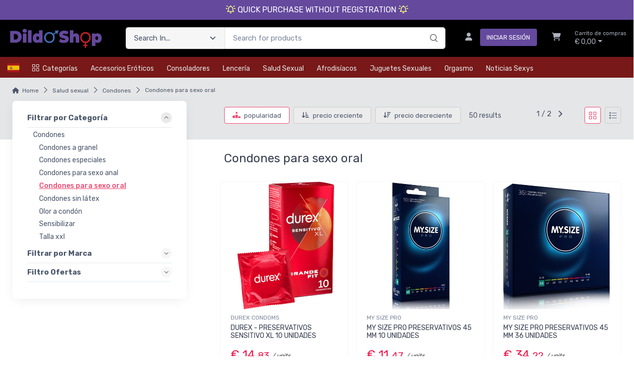

--- FILE ---
content_type: text/html; charset=utf-8
request_url: https://www.dildoshop.it/es/salud-sexual/condones/condones-para-sexo-oral-VKA3QZU1-c
body_size: 42401
content:


<!DOCTYPE html>
<html lang="es">
    <head>
        <script type="text/javascript">
            var start = new Date();
            var staticloader = false;
            var fewsversion = "2.3.0";
            var apiversion = "2.2.1.5";
        </script>



        

        <meta charset="utf-8">
        <title>Condones para sexo oral - Dildo Shop</title>
        <meta name="description" content="Scegli tra una vasta gamma di condones para sexo oral a prezzi speciali su Dildo Shop" />
        <meta name="keywords" content="condones para sexo oral" />
        <meta name="author" content="Dildo Shop" />
        <link rel="canonical" href="https://www.dildoshop.it/es/salud-sexual/condones/condones-para-sexo-oral-VKA3QZU1-c?p=1" />
        <!-- Favicon and Touch Icons-->
        <link rel="icon" type="image/x-icon" href="https://cdn-it02.markeplay.com/media/images/596f3f050345106bfe837355fed243190ceebecb.png?v=1" />
        <link rel="shortcut icon" type="image/x-icon" href="https://cdn-it02.markeplay.com/media/images/596f3f050345106bfe837355fed243190ceebecb.png?v=1" />
        <link media="print" onload="this.media='screen'" onclick="" href="https://it-pkg-001.markeplay.com/pkget/3.0/prj30/main/rootcss?language=es&refhost=www.dildoshop.it" rel="stylesheet" type="text/css"/>


        <!--PRELOADS-->        
        <link rel="preload" fetchpriority="high" as="image" href="/resources/logo" type="image/png">
        <link rel="preload" fetchpriority="high" as="image" href="/resources/footerlogo" type="image/png">


        <script async type="text/javascript" src="https://unpkg.com/js-datepicker"></script>
            <link media="screen" onload="this.media='all'" rel="stylesheet" type="text/css" href="https://it-pkg-001.markeplay.com/projects/masters/prj30\assets/css/theme.min.css"/>
            <link media="screen" onload="this.media='all'" rel="stylesheet" type="text/css" href="https://it-pkg-001.markeplay.com/projects/masters/prj30\assets/css/custom.css"/>
            <script type="text/javascript" src="https://it-pkg-001.markeplay.com/projects/masters/prj30\js/templatecommon.js"></script>
            <script type="text/javascript" src="https://it-pkg-001.markeplay.com/projects/masters/prj30\js/checkoutscripts.js"></script>
            


        <meta name="viewport" content="width=device-width, initial-scale=1">
        <link rel="manifest" href="site.webmanifest">
        
                <link rel="alternate" hreflang="it" href="https://www.dildoshop.it/it/salud-sexual/condones/condones-para-sexo-oral-VKA3QZU1-c" />
            
                <link rel="alternate" hreflang="en" href="https://www.dildoshop.it/en/salud-sexual/condones/condones-para-sexo-oral-VKA3QZU1-c" />
            
                <link rel="alternate" hreflang="fr" href="https://www.dildoshop.it/fr/salud-sexual/condones/condones-para-sexo-oral-VKA3QZU1-c" />
            
                <link rel="alternate" hreflang="de" href="https://www.dildoshop.it/de/salud-sexual/condones/condones-para-sexo-oral-VKA3QZU1-c" />
            
        <script type="text/javascript">
            var baseurl = window.location.protocol + "//" + window.location.hostname + "/";
            var sitelanguages = ['it','en','fr','es','de'];
        </script>
        <div id="mp_trk_area_head" class="d-content">
            <script id='mp-tracker-script-id-1-mp-declare'></script>
<script type='text/javascript'>var mp_trackers = {};</script>
                <script id='mp-tracker-script-id-2-google_tag_manager'></script>

                <!-- Google Tag Manager -->                
                <script>(function(w,d,s,l,i){w[l]=w[l]||[];w[l].push({'gtm.start':
                new Date().getTime(),event:'gtm.js'});var f=d.getElementsByTagName(s)[0],
                j=d.createElement(s),dl=l!='dataLayer'?'&l='+l:'';j.async=true;j.src=
                'https://www.googletagmanager.com/gtm.js?id='+i+dl;f.parentNode.insertBefore(j,f);
                })(window,document,'script','dataLayer','AW-743652323');</script>
                <!-- End Google Tag Manager -->
                <script id='mp-tracker-script-id-4-facebook_pixel'></script>
        
<!-- Facebook Pixel Code -->
<script type='text/javascript'>
    facebook_pixel_apikey = '1366561277111953';
    mp_trackers['facebook_pixel_apikey'] = '1366561277111953';
</script>

<script>
  !function(f,b,e,v,n,t,s)
  {if(f.fbq)return;n=f.fbq=function(){n.callMethod?
  n.callMethod.apply(n,arguments):n.queue.push(arguments)};
  if(!f._fbq)f._fbq=n;n.push=n;n.loaded=!0;n.version='2.0';
  n.queue=[];t=b.createElement(e);t.async=!0;
  t.src=v;s=b.getElementsByTagName(e)[0];
  s.parentNode.insertBefore(t,s)}(window, document,'script','https://connect.facebook.net/en_US/fbevents.js');
  fbq('init', '1366561277111953');
  fbq('track', 'PageView');
</script>
<noscript>
  <img height='1' width='1' style='display:none' src='https://www.facebook.com/tr?id=1366561277111953&ev=PageView&noscript=1'/>
</noscript>
<!-- End Facebook Pixel Code -->
                <script id='mp-tracker-script-id-6-matomo'></script>
<!-- Matomo -->
<script>
  var _paq = window._paq = window._paq || [];
  /* tracker methods like "setCustomDimension" should be called before "trackPageView" */
  _paq.push(['trackPageView']);
  _paq.push(['enableLinkTracking']);
  (function() {
    var u="//analytics.markeplay.com/";
    _paq.push(['setTrackerUrl', u+'matomo.php']);
    _paq.push(['setSiteId', '15']);
    var d=document, g=d.createElement('script'), s=d.getElementsByTagName('script')[0];
    g.async=true; g.src=u+'matomo.js'; s.parentNode.insertBefore(g,s);
  })();
</script>
<!-- End Matomo Code -->
                            
        </div>



    </head>

    <body class="handheld-toolbar-enabled fixed-menu">
        
            <input type="hidden" id="vdata-statics" value="[base64]/[base64]/[base64]/dj0xIiwiZmF2aWNvbiI6Imh0dHBzOi8vY2RuLWl0MDIubWFya2VwbGF5LmNvbS9tZWRpYS9pbWFnZXMvNTk2ZjNmMDUwMzQ1MTA2YmZlODM3MzU1ZmVkMjQzMTkwY2VlYmVjYi5wbmc/[base64]/[base64]/[base64]/[base64]/[base64]/[base64]/[base64]/[base64]/[base64]/[base64]/[base64]/[base64]/[base64]/[base64]/[base64]/[base64]/[base64]/[base64]/[base64]/[base64]/[base64]/[base64]/[base64]/[base64]/[base64]/[base64]/[base64]/[base64]/[base64]/[base64]/[base64]/[base64]/[base64]/[base64]/[base64]/[base64]/[base64]/[base64]/[base64]/[base64]/[base64]/[base64]/[base64]/[base64]/[base64]/[base64]/[base64]/[base64]/[base64]/[base64]/[base64]/[base64]/[base64]/dj1ncmlkIiwiaW1hZ2UiOm51bGwsInNlbGVjdGVkIjp0cnVlLCJsZXZlbCI6MX0seyJpZCI6Ii9lcy9zYWx1ZC1zZXh1YWwvY29uZG9uZXMvY29uZG9uZXMtc2luLWwtdGV4LVFNWk9MWEIyLWM/[base64]/[base64]/[base64]/[base64]/[base64]/[base64]/[base64]/[base64]/[base64]/[base64]/[base64]/[base64]" />
        



        <div class="d-contents">
            
            <div id="mp_trk_area_body_begin" class="d-contents">
                
            </div>
            
            <div class="d-contents" id="vlayout_application_body_top">      <!--VUE HERE-->                      
                <page-layout :data="data"></page-layout>
            </div>


            <div id="mp_trk_area_body" class="d-contents">
                <script id='mp-tracker-script-id-3-'></script>
        
                <!-- Google Tag Manager (noscript) -->
                <noscript>
                    <iframe src='https://www.googletagmanager.com/ns.html?id=AW-743652323' height='0' width='0' style='display:none;visibility:hidden'></iframe>
                </noscript>
                <script type='text/javascript'>
                    mp_trackers['google_tag_manager_key'] = 'AW-743652323';
                </script>
                <!-- End Google Tag Manager (noscript) -->
                    <script id='mp-tracker-script-id-5-google_analytics'></script>

<!-- Global site tag (gtag.js) - Google Analytics -->
<script async src='https://www.googletagmanager.com/gtag/js?id=G-EXKJWTNF6V'></script>
<script>
    window.dataLayer = window.dataLayer || [];
    function gtag(){dataLayer.push(arguments);}
    gtag('js', new Date());
    gtag('config', 'G-EXKJWTNF6V');

    mp_trackers['google_analytics_key'] = 'G-EXKJWTNF6V';
</script>
                    <script id='mp-tracker-script-id-7-TrafficJunky'></script>
<script type="text/javascript" src="https://hw-cdn2.adtng.com/delivery/idsync/idsync.min.js" defer></script>
   <script>
            window.idsync.config(35209)
            .fp_get()
            .sync();
   </script>
                    
            </div>
            
            <div id="mp_trk_area_footer_begin" class="d-contents">
                
            </div>
            <div class="d-contents" id="vlayout_application_body_center">      <!--VUE HERE-->
                <page-layout-footer :data="data"></page-layout-footer>
            </div>

            <div id="mp_trk_area_footer" class="d-content">
                
            </div>
            
            <div id="mp_trk_area_bottom_begin" class="d-content">
                
            </div>

            <div class="d-contents" id="vlayout_application_body_bottom">      <!--VUE HERE-->
                <page-layout-bottom :data="data"></page-layout-bottom>
            </div>

            <div id="mp_trk_area_bottom" class="d-content">
                
            </div>
        </div>


        <!--SCRIPTS-->
        <script src="https://cdnjs.cloudflare.com/ajax/libs/jquery/3.6.3/jquery.min.js"></script>
        <script src="https://cdnjs.cloudflare.com/ajax/libs/axios/1.4.0/axios.min.js"></script>

        

        <script src="https://feapi-cors-001.markeplay.com/resources/3.0/scripts/common?apiversion=2.2.1.5"></script>
        <script src="https://feapi-cors-001.markeplay.com/resources/3.0/scripts/api?apiversion=2.2.1.5"></script>

        <script src="https://it-pkg-001.markeplay.com/pkget/3.0/prj30/main?apiversion=2.2.1.5&language=es&refhost=www.dildoshop.it"></script>




        <script id="dynamic_enso_scripts" type="text/javascript">

            function loadScript(src) {
                return new Promise((resolve, reject) => {
                    const script = document.createElement('script');
                    script.src = src;
                    script.onload = () => resolve(src);
                    script.onerror = () => reject(new Error(`Failed to load script: ${src}`));
                    document.head.appendChild(script);
                });
            }

            function initapplication() {
                //console.log("STARTED");
                //console.log(new Date() - start);
                start_vueapp(["#vlayout_application_body_top", "#vlayout_application_body_center", "#vlayout_application_body_bottom"]);
                staticloader = false;
                $("#vlayout_static_content").remove();
                $("#dynamic_enso_scripts").remove();
            }
            //initapplication();





        </script>


        <link media="print" onload="this.media='all'" rel="stylesheet" type="text/css" href="https://cdn-it02.markeplay.com/resources/assets/fontawesome/css/all.min.css"/>
            <link media="print" onload="this.media='all'" rel="stylesheet" type="text/css" href="https://cdn-it02.markeplay.com/resources/assets/fontawesome/css/sharp-solid.min.css"/>
            <script async type="text/javascript" src="https://it-pkg-001.markeplay.com/projects/masters/prj30\assets/js/plupload/js/plupload.full.min.js"></script>
            <script async type="text/javascript" src="https://static-eu.payments-amazon.com/checkout.js"></script>
            
            <script async src="https://cdn.jsdelivr.net/npm/vue/dist/vue.min.js" onload="initapplication()"></script>
        

        <link rel="stylesheet" type="text/css" href="/resources/customcss" />
        <script type="text/javascript" src="/resources/customjs"></script>
    </body>
</html>

--- FILE ---
content_type: image/svg+xml
request_url: https://feapi-cors-001.markeplay.com/assets/img/paymethods/visa_electron.svg
body_size: 2194
content:
<svg xmlns="http://www.w3.org/2000/svg" viewBox="0 0 36 24"><defs><style>.cls-1{fill:#0066b2;}.cls-2{fill:#faa929;}.cls-2,.cls-3{fill-rule:evenodd;}.cls-3{fill:#fff;}</style></defs><title>visa_electron</title><g id="Layer_2" data-name="Layer 2"><g id="Layer_1-2" data-name="Layer 1"><rect class="cls-1" width="36" height="24" rx="3" ry="3"/><path class="cls-2" d="M11.47,13.58a20.74,20.74,0,0,1,12.9-1.3l.06-1.43a22.63,22.63,0,0,0-13,2.58v.14Z"/><polygon class="cls-3" points="6 14.63 8.85 14.63 8.85 15.49 7.08 15.49 7.07 16.28 8.84 16.28 8.84 17.11 7.06 17.11 7.07 17.9 8.82 17.9 8.82 18.76 6 18.76 6 14.63 6 14.63"/><polygon class="cls-3" points="9.57 14.28 10.61 14.28 10.61 18.76 9.57 18.76 9.57 14.28 9.57 14.28"/><path class="cls-3" d="M14.18,18.42a2.2,2.2,0,0,1-1.37.45,1.49,1.49,0,0,1-1.59-1.55,1.63,1.63,0,0,1,1.62-1.68c1.15,0,1.51.81,1.51,1.84H12.27a.64.64,0,0,0,.72.63,1.33,1.33,0,0,0,.85-.3l.35.6Zm-.76-1.54c0-.31-.15-.59-.5-.59a.72.72,0,0,0-.64.59Z"/><path class="cls-3" d="M17.5,18.56a2.36,2.36,0,0,1-1.1.31,1.49,1.49,0,0,1-1.64-1.54,1.6,1.6,0,0,1,1.71-1.68,2.13,2.13,0,0,1,1,.26l-.33.68a1.28,1.28,0,0,0-.49-.12.78.78,0,0,0-.87.81.76.76,0,0,0,.78.77,1.31,1.31,0,0,0,.56-.17l.37.69Z"/><path class="cls-3" d="M17.89,15.75h.47v-1h1l0,1h.85l0,.75h-.85c0,.42,0,.86,0,1.12s.07.39.3.39a.75.75,0,0,0,.38-.14l.23.7a2,2,0,0,1-1,.3c-.84,0-.88-.53-.88-1.22,0-.37,0-.74,0-1.14h-.45l0-.75Z"/><path class="cls-3" d="M20.72,15.75h1v.42h0a.86.86,0,0,1,.76-.51,1.6,1.6,0,0,1,.34,0l-.14,1a1.22,1.22,0,0,0-.37-.06.73.73,0,0,0-.62.35l0,1.74h-1l0-3Z"/><path class="cls-3" d="M24.75,15.64a1.61,1.61,0,1,1,0,3.22,1.61,1.61,0,1,1,0-3.22Zm0,2.44c.5,0,.64-.43.64-.82s-.15-.82-.64-.82-.64.43-.64.82.15.82.64.82Z"/><path class="cls-3" d="M27,15.75h1v.33a1.47,1.47,0,0,1,1-.44c.64,0,1,.35,1,1.18,0,.62,0,1.28,0,1.94h-1c0-.58,0-1.16,0-1.79,0-.25-.07-.44-.38-.44a1,1,0,0,0-.54.27v1.95H27l0-3Z"/><polygon class="cls-3" points="14.55 9.55 15.86 5.23 17.03 5.23 15.72 9.55 14.55 9.55 14.55 9.55"/><path class="cls-3" d="M14,5.23,13,7.06a4.45,4.45,0,0,0-.5,1h0c0-.39,0-.86,0-1.12L12.3,5.23h-2l0,.12a.82.82,0,0,1,.89.77l.38,3.43h1.21l2.45-4.33Z"/><path class="cls-3" d="M23.13,9.55l0-.64H21.63l-.3.64H20.06l2.31-4.32h1.56l.39,4.32ZM23,7a9.85,9.85,0,0,1,0-1h0c-.07.22-.38.86-.51,1.18L22,8.11h1L23,7Z"/><path class="cls-3" d="M18.26,9.68a3.27,3.27,0,0,1-1.77-.5L17,8.33a2.16,2.16,0,0,0,1.26.42.54.54,0,0,0,.51-.25c.16-.28,0-.43-.49-.69l-.23-.15c-.68-.46-1-.9-.65-1.67a1.62,1.62,0,0,1,1.63-.86,2.62,2.62,0,0,1,1.52.52L20,6.41a1.42,1.42,0,0,0-.91-.4.55.55,0,0,0-.5.22c-.12.24,0,.41.4.63l.27.17c.82.52,1,1.06.81,1.57a1.7,1.7,0,0,1-1.78,1.07Z"/></g></g></svg>